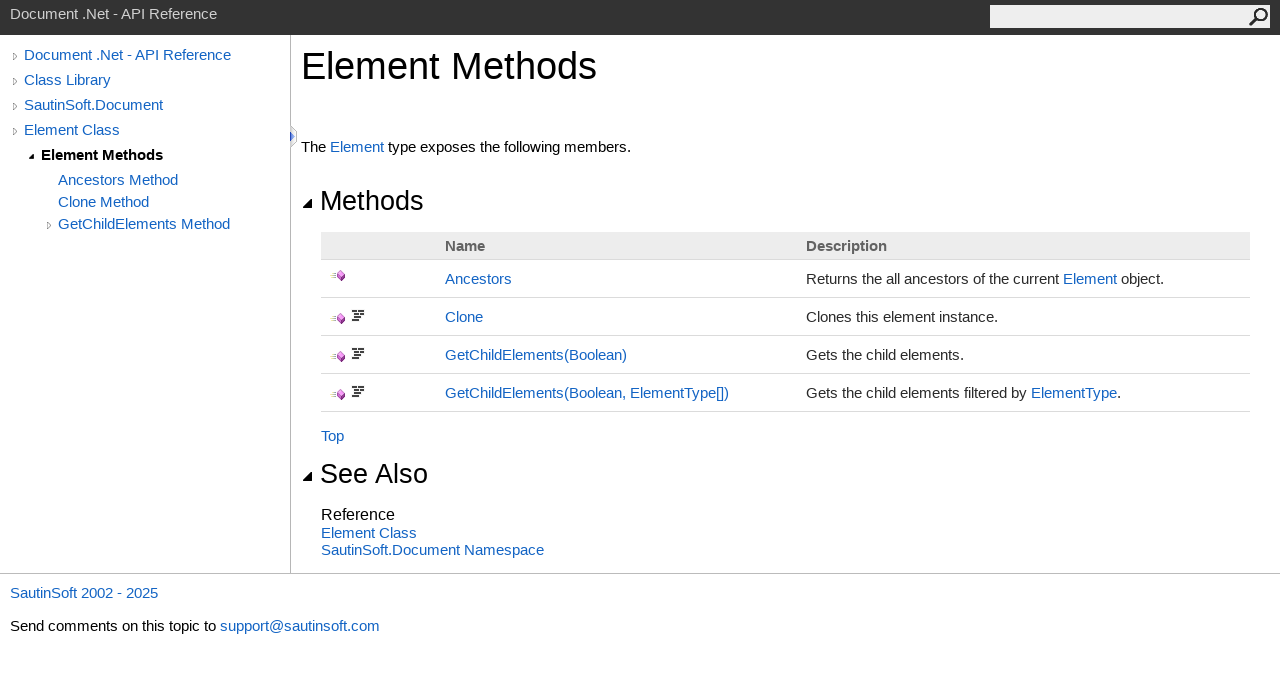

--- FILE ---
content_type: text/html; charset=UTF-8
request_url: https://sautinsoft.com/products/document/help/net/api-reference/html/Methods_T_SautinSoft_Document_Element.htm
body_size: 2092
content:
<html><head><meta http-equiv="X-UA-Compatible" content="IE=edge" /><meta http-equiv="Content-Type" content="text/html; charset=UTF-8" /><meta name="Microsoft.Help.SelfBranded" content="true" /><meta name="Language" content="en-us" /><meta name="Microsoft.Help.Locale" content="en-us" /><meta name="Microsoft.Help.TopicLocale" content="en-us" /><link rel="shortcut icon" href="../icons/favicon.ico" /><link rel="stylesheet" type="text/css" href="../styles/branding.css" /><link rel="stylesheet" type="text/css" href="../styles/branding-en-US.css" /><script type="text/javascript" src="../scripts/branding.js"></script><title>Element Methods</title><meta name="Title" content="Element Methods" /><meta name="Microsoft.Help.Id" content="Methods.T:SautinSoft.Document.Element" /><meta name="Microsoft.Help.ContentType" content="Reference" /><meta name="System.Keywords" content="Element class, methods" /><meta name="container" content="SautinSoft.Document" /><meta name="file" content="Methods_T_SautinSoft_Document_Element" /><meta name="guid" content="Methods_T_SautinSoft_Document_Element" /><meta name="Microsoft.Help.Category" content="CSharp" /><meta name="Microsoft.Help.Category" content="VB" /><link type="text/css" rel="stylesheet" href="../styles/highlight.css" /><script type="text/javascript" src="../scripts/highlight.js"> </script><link rel="stylesheet" type="text/css" href="../styles/branding-Website.css" /><script type="text/javascript" src="../scripts/jquery-3.5.1.min.js"></script><script type="text/javascript" src="../scripts/branding-Website.js"></script><script type="text/javascript" src="../scripts/clipboard.min.js"></script></head><body onload="SetDefaultLanguage('cs');"><input type="hidden" id="userDataCache" class="userDataStyle" /><div id="PageHeader" class="pageHeader">Document .Net - API Reference<form id="SearchForm" method="get" action="#" onsubmit="TransferToSearchPage(); return false;"><input id="SearchTextBox" type="text" maxlength="200" /><button id="SearchButton" type="submit"></button></form></div><div class="pageBody"><div class="leftNav" id="leftNav"><div id="tocNav"><div class="toclevel0" data-toclevel="0"><a class="tocCollapsed" onclick="Toggle(this);" href="#!" /><a data-tochassubtree="true" href="../html/R_Project_Document__Net_-_API_Reference.htm" title="Document .Net - API Reference" tocid="roottoc">Document .Net - API Reference</a></div><div class="toclevel0" data-toclevel="0"><a class="tocCollapsed" onclick="Toggle(this);" href="#!" /><a data-tochassubtree="true" href="../html/R_Project_Document__Net_-_API_Reference.htm" title="Class Library" tocid="R_Project_Document__Net_-_API_Reference">Class Library</a></div><div class="toclevel0" data-toclevel="0"><a class="tocCollapsed" onclick="Toggle(this);" href="#!" /><a data-tochassubtree="true" href="../html/N_SautinSoft_Document.htm" title="SautinSoft.Document" tocid="N_SautinSoft_Document">SautinSoft.Document</a></div><div class="toclevel0" data-toclevel="0"><a class="tocCollapsed" onclick="Toggle(this);" href="#!" /><a data-tochassubtree="true" href="../html/T_SautinSoft_Document_Element.htm" title="Element Class" tocid="T_SautinSoft_Document_Element">Element Class</a></div><div class="toclevel1 current" data-toclevel="1" data-childrenloaded="true"><a class="tocExpanded" onclick="Toggle(this);" href="#!" /><a data-tochassubtree="true" href="../html/Methods_T_SautinSoft_Document_Element.htm" title="Element Methods" tocid="Methods_T_SautinSoft_Document_Element">Element Methods</a></div><div class="toclevel2" data-toclevel="2"><a data-tochassubtree="false" href="../html/M_SautinSoft_Document_Element_Ancestors.htm" title="Ancestors Method" tocid="M_SautinSoft_Document_Element_Ancestors">Ancestors Method</a></div><div class="toclevel2" data-toclevel="2"><a data-tochassubtree="false" href="../html/M_SautinSoft_Document_Element_Clone.htm" title="Clone Method" tocid="M_SautinSoft_Document_Element_Clone">Clone Method</a></div><div class="toclevel2" data-toclevel="2"><a class="tocCollapsed" onclick="Toggle(this);" href="#!" /><a data-tochassubtree="true" href="../html/Overload_SautinSoft_Document_Element_GetChildElements.htm" title="GetChildElements Method" tocid="Overload_SautinSoft_Document_Element_GetChildElements">GetChildElements Method</a></div></div><div id="tocResizableEW" onmousedown="OnMouseDown(event);"></div><div id="TocResize" class="tocResize"><img id="ResizeImageIncrease" src="../icons/TocOpen.gif" onclick="OnIncreaseToc()" alt="Click or drag to resize" title="Click or drag to resize" /><img id="ResizeImageReset" src="../icons/TocClose.gif" style="display:none" onclick="OnResetToc()" alt="Click or drag to resize" title="Click or drag to resize" /></div></div><div id="TopicContent" class="topicContent"><table class="titleTable"><tr><td class="titleColumn"><h1>Element Methods</h1></td></tr></table><p>The <a href="T_SautinSoft_Document_Element.htm">Element</a> type exposes the following members.</p><div class="collapsibleAreaRegion"><span class="collapsibleRegionTitle" onclick="SectionExpandCollapse('IDADA')" onkeypress="SectionExpandCollapse_CheckKey('IDADA', event)" tabindex="0"><img id="IDADAToggle" class="collapseToggle" src="../icons/SectionExpanded.png" />Methods</span></div><div id="IDADASection" class="collapsibleSection"><table id="MethodList" class="members"><tr><th class="iconColumn"> </th><th>Name</th><th>Description</th></tr><tr><td><img src="../icons/pubMethod.gif" alt="Public method" title="Public method" /></td><td><a href="M_SautinSoft_Document_Element_Ancestors.htm">Ancestors</a></td><td>
            Returns the all ancestors of the current <a href="T_SautinSoft_Document_Element.htm">Element</a> object.
            </td></tr><tr><td><img src="../icons/pubMethod.gif" alt="Public method" title="Public method" /><img src="../icons/CodeExample.png" alt="Code example" title="Code example" /></td><td><a href="M_SautinSoft_Document_Element_Clone.htm">Clone</a></td><td>
            Clones this element instance.
            </td></tr><tr><td><img src="../icons/pubMethod.gif" alt="Public method" title="Public method" /><img src="../icons/CodeExample.png" alt="Code example" title="Code example" /></td><td><a href="M_SautinSoft_Document_Element_GetChildElements.htm">GetChildElements(Boolean)</a></td><td>
            Gets the child elements.
            </td></tr><tr><td><img src="../icons/pubMethod.gif" alt="Public method" title="Public method" /><img src="../icons/CodeExample.png" alt="Code example" title="Code example" /></td><td><a href="M_SautinSoft_Document_Element_GetChildElements_1.htm">GetChildElements(Boolean, <span id="LST37C5F061_0" data-languageSpecificText="cpp=array&lt;"></span>ElementType<span id="LST37C5F061_1" data-languageSpecificText="cpp=&gt;|cs=[]|vb=()|nu=[]|fs=[]"></span>)</a></td><td>
            Gets the child elements filtered by <a href="T_SautinSoft_Document_ElementType.htm">ElementType</a>.
            </td></tr></table><a href="#PageHeader">Top</a></div><div class="collapsibleAreaRegion"><span class="collapsibleRegionTitle" onclick="SectionExpandCollapse('seeAlso')" onkeypress="SectionExpandCollapse_CheckKey('seeAlso', event)" tabindex="0"><img id="seeAlsoToggle" class="collapseToggle" src="../icons/SectionExpanded.png" />See Also</span></div><div id="seeAlsoSection" class="collapsibleSection"><h4>Reference</h4><div><a href="T_SautinSoft_Document_Element.htm">Element Class</a></div><div><a href="N_SautinSoft_Document.htm">SautinSoft.Document Namespace</a></div></div></div></div><div id="PageFooter" class="pageFooter"><p><a href="https://www.sautinsoft.com" target="_blank" rel="noopener noreferrer">SautinSoft 2002 - 2025</a></p><div class="feedbackLink">Send comments on this topic to
        <a id="HT_MailLink" href="mailto:support%40sautinsoft.com?Subject=Document%20.Net%20-%20API%20Reference">support@sautinsoft.com</a></div>
        <script type="text/javascript">
        var HT_mailLink = document.getElementById("HT_MailLink");
        HT_mailLink.href += ": " + document.title + "\u0026body=" + encodeURIComponent("Your feedback is used to improve the documentation and the product. Your e-mail address will not be used for any other purpose and is disposed of after the issue you report is resolved. While working to resolve the issue that you report, you may be contacted via e-mail to get further details or clarification on the feedback you sent. After the issue you report has been addressed, you may receive an e-mail to let you know that your feedback has been addressed.");
        </script></div></body></html>

--- FILE ---
content_type: text/javascript
request_url: https://sautinsoft.com/products/document/help/net/api-reference/scripts/highlight.js
body_size: 27
content:
//===============================================================================================================
// System  : Color Syntax Highlighter
// File    : Highlight.js
// Author  : Eric Woodruff  (Eric@EWoodruff.us)
// Updated : 04/20/2022
// Note    : Copyright 2006-2022, Eric Woodruff, All rights reserved
//
// This contains the script to expand and collapse the regions in the syntax highlighted code.
//
//===============================================================================================================

// Expand/collapse a region
function HighlightExpandCollapse(showId, hideId)
{
    var showSpan = document.getElementById(showId), hideSpan = document.getElementById(hideId);

    showSpan.style.display = "inline";
    hideSpan.style.display = "none";
}
